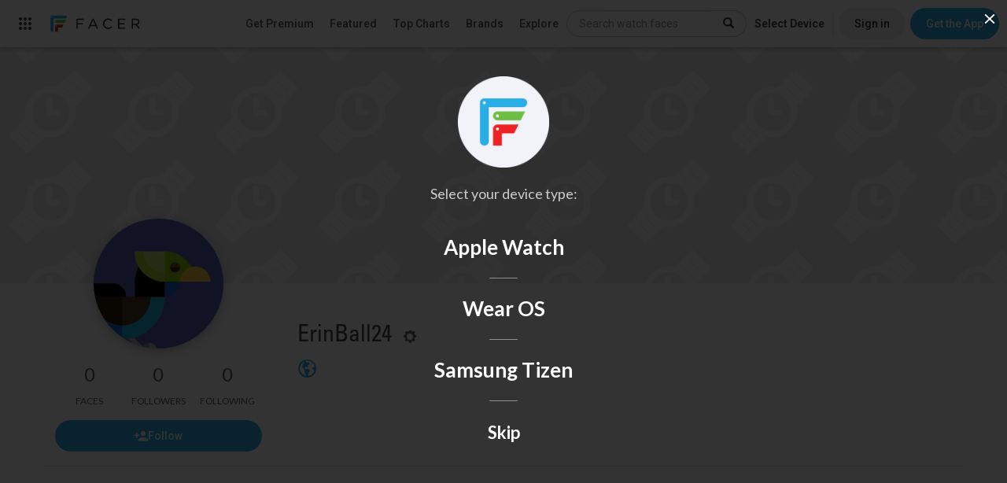

--- FILE ---
content_type: text/html; charset=utf-8
request_url: https://www.facer.io/user/apyGbSp67L
body_size: 3998
content:
<!DOCTYPE html>
<html lang="en">

<head>
    <title>ErinBall24 - watch faces for Apple Watch, WearOS, Galaxy Watch, Pixel Watch, Huawei Watch, and more - Facer</title>

    <meta name="title" content="ErinBall24 - watch faces for Apple Watch, WearOS, Galaxy Watch, Pixel Watch, Huawei Watch, and more - Facer" />
    <meta name="description" content="" />
    <meta name="keywords" content="Apple watch app,Apple watch apps,Android Watch app,Android Watch watch face,Apple watch face,Apple watch watch faces,apple watch faces,WearOS apps,Android Watch apps,Android Watch face,Android Watch faces,Android Watch watch faces,WearOS face,WearOS faces,Android smart watch app,Android smartwatch app,Apple watch watch face,Iwatch app,Iwatch apps,Iwatch face,Iwatch watch face,Iwatch watch faces,WearOS watch face,MicroEJ,VEE Wear,RTOS,Galaxy Watch,Xiaomi,OnePlus" />
    <meta name="fragment" content="!" />

         

    <meta property="og:title" content="ErinBall24 - watch faces for Apple Watch, WearOS, Galaxy Watch, Pixel Watch, Huawei Watch, and more - Facer" />
    <meta property="og:description" content="" />
    <meta property="og:type" content="video.other" />
    
    <meta property="og:image" content="https://cdn.facer.io/original/392983c8d8e6d58c9c7533cfc268dd3d_avatar.jpg" />
    <meta property="og:url" content="https://www.facer.io/user/apyGbSp67L" />
     

    <meta name="twitter:card" content="photo" />
    <meta name="twitter:title" content="ErinBall24 - watch faces for Apple Watch, WearOS, Galaxy Watch, Pixel Watch, Huawei Watch, and more - Facer" />
    
    <meta name="twitter:image" content="https://cdn.facer.io/original/392983c8d8e6d58c9c7533cfc268dd3d_avatar.jpg" />
    
    <meta name="twitter:url" content="https://www.facer.io/user/apyGbSp67L" />

    <meta name="p:domain_verify" content="3f94102578520917656a9ea0e77d1633" />

    <meta name="apple-itunes-app" content="app-id=1057071179" />
    <meta
        name="google-play-app"
        content="app-id=com.jeremysteckling.facerrel"
    />

      

    <base href="/" />

    <link
        id="favicon_head"
        rel="shortcut icon"
        href="img/favicons/favicon-96x96.png"
    />
    <meta charset="utf-8" />
    <meta name="viewport" content="width=device-width, initial-scale=1" />

    <!-- Preconnect to Google Fonts -->
    <link rel="preconnect" href="https://fonts.googleapis.com">
    <link rel="preconnect" href="https://fonts.gstatic.com" crossorigin>

    <!-- Non-blocking font loading with fallback -->
    <link
        href="https://fonts.googleapis.com/css?family=Lato:100,300,400,500,700|Roboto:900,100,300,400,500,600,700|Roboto+Slab:400,100,300|Roboto+Condensed:400,300&display=swap"
        rel="stylesheet"
        media="print"
        onload="this.media='all'"
    />
    <link
        href="https://fonts.googleapis.com/css?family=Montserrat:300,400,700&display=swap"
        rel="stylesheet"
        media="print"
        onload="this.media='all'"
    />

    <!-- Fallback for browsers with JS disabled -->
    <noscript>
        <link href="https://fonts.googleapis.com/css?family=Lato:100,300,400,500,700|Roboto:900,100,300,400,500,600,700|Roboto+Slab:400,100,300|Roboto+Condensed:400,300" rel="stylesheet" />
        <link href="https://fonts.googleapis.com/css?family=Montserrat:300,400,700" rel="stylesheet" />
    </noscript>


    <link
        href="fonts/facer-icons/style.css?t=1769630858168"
        rel="stylesheet"
    />
    
    <link
        id="watch_styles"
        href="styles/bundle.css?t=1769630858168"
        rel="stylesheet"
    />
    

    <script>
        // NOTE: This must come before including the YouTube Player API script...
        window.onYouTubePlayerAPIReady = function () {
            window.youtubeReady = true;
        };

        var parseInfo = {
            appId: "hEuoCWhpPbhupDK19f3FKb4YuMu8jxwyZlBgoeBc",
            jsKey: "",
            restKey: "",
            serverUrl: "https://www.facer.io/parse",
            adminServerUrl: "https://admin.facer.io"
        };

        var stripePublishableKey = "pk_live_WGi5wXvttzBKVyZFttrPy6Mg"

        var firebaseConfig = {"apiKey":"AIzaSyC7ZI_Uv05wisK0BUUchy7zCGyFpHAJaqE","authDomain":"api-project-455834515391.firebaseapp.com","databaseURL":"https://api-project-455834515391.firebaseio.com","projectId":"api-project-455834515391","storageBucket":"api-project-455834515391.appspot.com","messagingSenderId":"455834515391","appId":"1:455834515391:web:aa1d156e553ea13bb6530a","measurementId":"G-95J28ZW0SQ"}

        var ssoEnabled = Boolean(true)

        var ssoIosEnabled = Boolean(true)

        

        

        

        
            
                var prerenderWatchfaceCategories = [{"id":"watchmaker series","name":"Watchmaker Series","admin":true},{"id":"official brands","name":"Official Brands","brand":true,"admin":true},{"id":"abstract","name":"Abstract"},{"id":"anime","name":"Anime"},{"id":"cartoon","name":"Cartoon"},{"id":"elegant","name":"Elegant"},{"id":"fun","name":"Fun"},{"id":"futuristic","name":"Futuristic"},{"id":"gaming","name":"Gaming"},{"id":"geek","name":"Geek"},{"id":"illustrated","name":"Illustrated"},{"id":"lifestyle","name":"Lifestyle"},{"id":"luxury","name":"Luxury"},{"id":"military","name":"Military"},{"id":"minimal","name":"Minimal"},{"id":"music","name":"Music"},{"id":"nature","name":"Nature"},{"id":"pop culture","name":"Pop Culture"},{"id":"realistic","name":"Realistic"},{"id":"religious","name":"Religious"},{"id":"space","name":"Space"},{"id":"sports","name":"Sports"}];
            

            
                var prerenderClientAppBuilds = {"windows":{"title":"Windows App (BETA)","link":"https://s3-us-west-2.amazonaws.com/facer-2.0-assets/site-assets/resources/FacerCreator4.0.0.1.zip"}};
            

            

            

            

            

            

            
        
    </script>

    
    <script src="https://checkout.stripe.com/checkout.js" async defer></script>
    <script src="https://js.stripe.com/v3/" async defer></script>
    
    <script>
        var recaptchaSiteKey = "6LeY4IEfAAAAAJi2wS3bMhnS5GlPzFjQQlNeILhi"
    </script>
    <script src="https://www.google.com/recaptcha/api.js?render=6LeY4IEfAAAAAJi2wS3bMhnS5GlPzFjQQlNeILhi" async defer></script>
     

    <script>
        window.prerenderReady = false
    </script>

    

    <!-- start Mixpanel -->
    <script type="text/javascript">
        (function (f, b) {
            if (!b.__SV) {
                var a, e, i, g;
                window.mixpanel = b;
                b._i = [];
                b.init = function (a, e, d) {
                    function f(b, h) {
                        var a = h.split(".");
                        2 == a.length && (b = b[a[0]], h = a[1]);
                        b[h] = function () {
                            b.push([h].concat(Array.prototype.slice.call(arguments, 0)))
                        }
                    }
                    var c = b;
                    "undefined" !== typeof d ? c = b[d] = [] : d = "mixpanel";
                    c.people = c.people || [];
                    c.toString = function (b) {
                        var a = "mixpanel";
                        "mixpanel" !== d && (a += "." + d);
                        b || (a += " (stub)");
                        return a
                    };
                    c.people.toString = function () {
                        return c.toString(1) + ".people (stub)"
                    };
                    i = "disable track track_pageview track_links track_forms register register_once alias unregister identify name_tag set_config people.set people.set_once people.increment people.append people.union people.track_charge people.clear_charges people.delete_user".split(" ");
                    for (g = 0; g < i.length; g++) f(c, i[g]);
                    b._i.push([a, e, d])
                };
                b.__SV = 1.2;
                a = f.createElement("script");
                a.type = "text/javascript";
                a.async = !0;
                a.src = "undefined" !== typeof MIXPANEL_CUSTOM_LIB_URL ? MIXPANEL_CUSTOM_LIB_URL : "//cdn.mxpnl.com/libs/mixpanel-2-latest.min.js";
                e = f.getElementsByTagName("script")[0];
                e.parentNode.insertBefore(a, e)
            }
        })(document, window.mixpanel || []);
        
            mixpanel.init("9be0b53450b800b5dfa91dcff3d421f0");
        
    </script>
    <!-- end Mixpanel -->

    
    <!-- start GA -->
    <script>
        ;(function (i, s, o, g, r, a, m) {
            i["GoogleAnalyticsObject"] = r
            ;(i[r] =
                i[r] ||
                function () {
                    ;(i[r].q = i[r].q || []).push(arguments)
                }),
                (i[r].l = 1 * new Date())
            ;(a = s.createElement(o)), (m = s.getElementsByTagName(o)[0])
            a.async = 1
            a.src = g
            m.parentNode.insertBefore(a, m)
        })(
            window,
            document,
            "script",
            "//www.google-analytics.com/analytics.js",
            "ga"
        )

        ga("create", "UA-65914930-2", "auto")
    </script>
    <!-- end GA -->
    
    <script>
        window.usersnapPromise = new Promise((resolve, reject) => {
            window.onUsersnapLoad = function(api) {
                api.init();
                resolve(api)
            }
        })
        var script = document.createElement('script');
        script.defer = 1;
        script.src = 'https://widget.usersnap.com/global/load/3e0e3f01-1284-4f27-9968-f17fb6604866?onload=onUsersnapLoad';
        document.getElementsByTagName('head')[0].appendChild(script);
      </script>
    <script type="text/javascript">
        ;(function () {
            var t = document.createElement("script")
            ;(t.type = "text/javascript"),
                (t.async = !0),
                (t.src = "https://cdn.firstpromoter.com/fprom.js"),
                (t.onload = t.onreadystatechange =
                    function () {
                        var t = this.readyState
                        if (!t || "complete" == t || "loaded" == t)
                            try {
                                $FPROM.init("q9pqwm01", ".facer.io")
                            } catch (t) {}
                    })
            var e = document.getElementsByTagName("script")[0]
            e.parentNode.insertBefore(t, e)
        })()
    </script>
    <script src="https://accounts.google.com/gsi/client?hl=en" async defer></script>
    <script src="https://appleid.cdn-apple.com/appleauth/static/jsapi/appleid/1/en_US/appleid.auth.js"></script>
</head>


<body 
    ng-app="facer" 
    id="ng-app" 
    ng-class="{
        'no-scroll':shouldDisableBodyScroll(),
        'has-fixed-webview-layout': hasFixedWebviewLayout(),
        'is-ios-client': page.isIosClient() 
    }"
>
    <div ui-view></div>

    <div id="fonts">
        <span ng-repeat-start="font in fonts" load-font="{{font.needsLoad}}">TEST</span>
        <br ng-repeat-end>
    </div>

    
        <script type="text/javascript">
            var versionInfo = {
                editor: '7.51.0.639',
                format: '2.0',
                environmentName: ''
            };
        </script>
    

    <script type="text/javascript">
        //angular.bootstrap(document, ['facer']);
        var doc = document.documentElement;
        doc.setAttribute('data-useragent', navigator.userAgent);

        var isAndroid = navigator.userAgent.match(/Android/i);
    </script>
    
    <script src="https://www.gstatic.com/firebasejs/7.21.1/firebase-app.js" defer></script>
    <script src="https://www.gstatic.com/firebasejs/7.21.1/firebase-analytics.js" defer></script>
    <script src="https://www.gstatic.com/firebasejs/7.21.1/firebase-remote-config.js" defer></script>

    <script type="module">
        import * as THREE from 'https://unpkg.com/three/build/three.module.js';
        window.THREE = THREE
    </script>

    
        
            <script src="js/main.js?t=1769630858168"></script>
        
    

    <!-- Go to www.addthis.com/dashboard to customize your tools -->
    <!--<script type="text/javascript" src="//s7.addthis.com/js/300/addthis_widget.js#pubid=ra-54bf24fe55cba503" async="async"></script>-->
    
</body>

</html>

--- FILE ---
content_type: text/html; charset=utf-8
request_url: https://www.google.com/recaptcha/api2/anchor?ar=1&k=6LeY4IEfAAAAAJi2wS3bMhnS5GlPzFjQQlNeILhi&co=aHR0cHM6Ly93d3cuZmFjZXIuaW86NDQz&hl=en&v=N67nZn4AqZkNcbeMu4prBgzg&size=invisible&anchor-ms=20000&execute-ms=30000&cb=35eimxv04lo1
body_size: 48659
content:
<!DOCTYPE HTML><html dir="ltr" lang="en"><head><meta http-equiv="Content-Type" content="text/html; charset=UTF-8">
<meta http-equiv="X-UA-Compatible" content="IE=edge">
<title>reCAPTCHA</title>
<style type="text/css">
/* cyrillic-ext */
@font-face {
  font-family: 'Roboto';
  font-style: normal;
  font-weight: 400;
  font-stretch: 100%;
  src: url(//fonts.gstatic.com/s/roboto/v48/KFO7CnqEu92Fr1ME7kSn66aGLdTylUAMa3GUBHMdazTgWw.woff2) format('woff2');
  unicode-range: U+0460-052F, U+1C80-1C8A, U+20B4, U+2DE0-2DFF, U+A640-A69F, U+FE2E-FE2F;
}
/* cyrillic */
@font-face {
  font-family: 'Roboto';
  font-style: normal;
  font-weight: 400;
  font-stretch: 100%;
  src: url(//fonts.gstatic.com/s/roboto/v48/KFO7CnqEu92Fr1ME7kSn66aGLdTylUAMa3iUBHMdazTgWw.woff2) format('woff2');
  unicode-range: U+0301, U+0400-045F, U+0490-0491, U+04B0-04B1, U+2116;
}
/* greek-ext */
@font-face {
  font-family: 'Roboto';
  font-style: normal;
  font-weight: 400;
  font-stretch: 100%;
  src: url(//fonts.gstatic.com/s/roboto/v48/KFO7CnqEu92Fr1ME7kSn66aGLdTylUAMa3CUBHMdazTgWw.woff2) format('woff2');
  unicode-range: U+1F00-1FFF;
}
/* greek */
@font-face {
  font-family: 'Roboto';
  font-style: normal;
  font-weight: 400;
  font-stretch: 100%;
  src: url(//fonts.gstatic.com/s/roboto/v48/KFO7CnqEu92Fr1ME7kSn66aGLdTylUAMa3-UBHMdazTgWw.woff2) format('woff2');
  unicode-range: U+0370-0377, U+037A-037F, U+0384-038A, U+038C, U+038E-03A1, U+03A3-03FF;
}
/* math */
@font-face {
  font-family: 'Roboto';
  font-style: normal;
  font-weight: 400;
  font-stretch: 100%;
  src: url(//fonts.gstatic.com/s/roboto/v48/KFO7CnqEu92Fr1ME7kSn66aGLdTylUAMawCUBHMdazTgWw.woff2) format('woff2');
  unicode-range: U+0302-0303, U+0305, U+0307-0308, U+0310, U+0312, U+0315, U+031A, U+0326-0327, U+032C, U+032F-0330, U+0332-0333, U+0338, U+033A, U+0346, U+034D, U+0391-03A1, U+03A3-03A9, U+03B1-03C9, U+03D1, U+03D5-03D6, U+03F0-03F1, U+03F4-03F5, U+2016-2017, U+2034-2038, U+203C, U+2040, U+2043, U+2047, U+2050, U+2057, U+205F, U+2070-2071, U+2074-208E, U+2090-209C, U+20D0-20DC, U+20E1, U+20E5-20EF, U+2100-2112, U+2114-2115, U+2117-2121, U+2123-214F, U+2190, U+2192, U+2194-21AE, U+21B0-21E5, U+21F1-21F2, U+21F4-2211, U+2213-2214, U+2216-22FF, U+2308-230B, U+2310, U+2319, U+231C-2321, U+2336-237A, U+237C, U+2395, U+239B-23B7, U+23D0, U+23DC-23E1, U+2474-2475, U+25AF, U+25B3, U+25B7, U+25BD, U+25C1, U+25CA, U+25CC, U+25FB, U+266D-266F, U+27C0-27FF, U+2900-2AFF, U+2B0E-2B11, U+2B30-2B4C, U+2BFE, U+3030, U+FF5B, U+FF5D, U+1D400-1D7FF, U+1EE00-1EEFF;
}
/* symbols */
@font-face {
  font-family: 'Roboto';
  font-style: normal;
  font-weight: 400;
  font-stretch: 100%;
  src: url(//fonts.gstatic.com/s/roboto/v48/KFO7CnqEu92Fr1ME7kSn66aGLdTylUAMaxKUBHMdazTgWw.woff2) format('woff2');
  unicode-range: U+0001-000C, U+000E-001F, U+007F-009F, U+20DD-20E0, U+20E2-20E4, U+2150-218F, U+2190, U+2192, U+2194-2199, U+21AF, U+21E6-21F0, U+21F3, U+2218-2219, U+2299, U+22C4-22C6, U+2300-243F, U+2440-244A, U+2460-24FF, U+25A0-27BF, U+2800-28FF, U+2921-2922, U+2981, U+29BF, U+29EB, U+2B00-2BFF, U+4DC0-4DFF, U+FFF9-FFFB, U+10140-1018E, U+10190-1019C, U+101A0, U+101D0-101FD, U+102E0-102FB, U+10E60-10E7E, U+1D2C0-1D2D3, U+1D2E0-1D37F, U+1F000-1F0FF, U+1F100-1F1AD, U+1F1E6-1F1FF, U+1F30D-1F30F, U+1F315, U+1F31C, U+1F31E, U+1F320-1F32C, U+1F336, U+1F378, U+1F37D, U+1F382, U+1F393-1F39F, U+1F3A7-1F3A8, U+1F3AC-1F3AF, U+1F3C2, U+1F3C4-1F3C6, U+1F3CA-1F3CE, U+1F3D4-1F3E0, U+1F3ED, U+1F3F1-1F3F3, U+1F3F5-1F3F7, U+1F408, U+1F415, U+1F41F, U+1F426, U+1F43F, U+1F441-1F442, U+1F444, U+1F446-1F449, U+1F44C-1F44E, U+1F453, U+1F46A, U+1F47D, U+1F4A3, U+1F4B0, U+1F4B3, U+1F4B9, U+1F4BB, U+1F4BF, U+1F4C8-1F4CB, U+1F4D6, U+1F4DA, U+1F4DF, U+1F4E3-1F4E6, U+1F4EA-1F4ED, U+1F4F7, U+1F4F9-1F4FB, U+1F4FD-1F4FE, U+1F503, U+1F507-1F50B, U+1F50D, U+1F512-1F513, U+1F53E-1F54A, U+1F54F-1F5FA, U+1F610, U+1F650-1F67F, U+1F687, U+1F68D, U+1F691, U+1F694, U+1F698, U+1F6AD, U+1F6B2, U+1F6B9-1F6BA, U+1F6BC, U+1F6C6-1F6CF, U+1F6D3-1F6D7, U+1F6E0-1F6EA, U+1F6F0-1F6F3, U+1F6F7-1F6FC, U+1F700-1F7FF, U+1F800-1F80B, U+1F810-1F847, U+1F850-1F859, U+1F860-1F887, U+1F890-1F8AD, U+1F8B0-1F8BB, U+1F8C0-1F8C1, U+1F900-1F90B, U+1F93B, U+1F946, U+1F984, U+1F996, U+1F9E9, U+1FA00-1FA6F, U+1FA70-1FA7C, U+1FA80-1FA89, U+1FA8F-1FAC6, U+1FACE-1FADC, U+1FADF-1FAE9, U+1FAF0-1FAF8, U+1FB00-1FBFF;
}
/* vietnamese */
@font-face {
  font-family: 'Roboto';
  font-style: normal;
  font-weight: 400;
  font-stretch: 100%;
  src: url(//fonts.gstatic.com/s/roboto/v48/KFO7CnqEu92Fr1ME7kSn66aGLdTylUAMa3OUBHMdazTgWw.woff2) format('woff2');
  unicode-range: U+0102-0103, U+0110-0111, U+0128-0129, U+0168-0169, U+01A0-01A1, U+01AF-01B0, U+0300-0301, U+0303-0304, U+0308-0309, U+0323, U+0329, U+1EA0-1EF9, U+20AB;
}
/* latin-ext */
@font-face {
  font-family: 'Roboto';
  font-style: normal;
  font-weight: 400;
  font-stretch: 100%;
  src: url(//fonts.gstatic.com/s/roboto/v48/KFO7CnqEu92Fr1ME7kSn66aGLdTylUAMa3KUBHMdazTgWw.woff2) format('woff2');
  unicode-range: U+0100-02BA, U+02BD-02C5, U+02C7-02CC, U+02CE-02D7, U+02DD-02FF, U+0304, U+0308, U+0329, U+1D00-1DBF, U+1E00-1E9F, U+1EF2-1EFF, U+2020, U+20A0-20AB, U+20AD-20C0, U+2113, U+2C60-2C7F, U+A720-A7FF;
}
/* latin */
@font-face {
  font-family: 'Roboto';
  font-style: normal;
  font-weight: 400;
  font-stretch: 100%;
  src: url(//fonts.gstatic.com/s/roboto/v48/KFO7CnqEu92Fr1ME7kSn66aGLdTylUAMa3yUBHMdazQ.woff2) format('woff2');
  unicode-range: U+0000-00FF, U+0131, U+0152-0153, U+02BB-02BC, U+02C6, U+02DA, U+02DC, U+0304, U+0308, U+0329, U+2000-206F, U+20AC, U+2122, U+2191, U+2193, U+2212, U+2215, U+FEFF, U+FFFD;
}
/* cyrillic-ext */
@font-face {
  font-family: 'Roboto';
  font-style: normal;
  font-weight: 500;
  font-stretch: 100%;
  src: url(//fonts.gstatic.com/s/roboto/v48/KFO7CnqEu92Fr1ME7kSn66aGLdTylUAMa3GUBHMdazTgWw.woff2) format('woff2');
  unicode-range: U+0460-052F, U+1C80-1C8A, U+20B4, U+2DE0-2DFF, U+A640-A69F, U+FE2E-FE2F;
}
/* cyrillic */
@font-face {
  font-family: 'Roboto';
  font-style: normal;
  font-weight: 500;
  font-stretch: 100%;
  src: url(//fonts.gstatic.com/s/roboto/v48/KFO7CnqEu92Fr1ME7kSn66aGLdTylUAMa3iUBHMdazTgWw.woff2) format('woff2');
  unicode-range: U+0301, U+0400-045F, U+0490-0491, U+04B0-04B1, U+2116;
}
/* greek-ext */
@font-face {
  font-family: 'Roboto';
  font-style: normal;
  font-weight: 500;
  font-stretch: 100%;
  src: url(//fonts.gstatic.com/s/roboto/v48/KFO7CnqEu92Fr1ME7kSn66aGLdTylUAMa3CUBHMdazTgWw.woff2) format('woff2');
  unicode-range: U+1F00-1FFF;
}
/* greek */
@font-face {
  font-family: 'Roboto';
  font-style: normal;
  font-weight: 500;
  font-stretch: 100%;
  src: url(//fonts.gstatic.com/s/roboto/v48/KFO7CnqEu92Fr1ME7kSn66aGLdTylUAMa3-UBHMdazTgWw.woff2) format('woff2');
  unicode-range: U+0370-0377, U+037A-037F, U+0384-038A, U+038C, U+038E-03A1, U+03A3-03FF;
}
/* math */
@font-face {
  font-family: 'Roboto';
  font-style: normal;
  font-weight: 500;
  font-stretch: 100%;
  src: url(//fonts.gstatic.com/s/roboto/v48/KFO7CnqEu92Fr1ME7kSn66aGLdTylUAMawCUBHMdazTgWw.woff2) format('woff2');
  unicode-range: U+0302-0303, U+0305, U+0307-0308, U+0310, U+0312, U+0315, U+031A, U+0326-0327, U+032C, U+032F-0330, U+0332-0333, U+0338, U+033A, U+0346, U+034D, U+0391-03A1, U+03A3-03A9, U+03B1-03C9, U+03D1, U+03D5-03D6, U+03F0-03F1, U+03F4-03F5, U+2016-2017, U+2034-2038, U+203C, U+2040, U+2043, U+2047, U+2050, U+2057, U+205F, U+2070-2071, U+2074-208E, U+2090-209C, U+20D0-20DC, U+20E1, U+20E5-20EF, U+2100-2112, U+2114-2115, U+2117-2121, U+2123-214F, U+2190, U+2192, U+2194-21AE, U+21B0-21E5, U+21F1-21F2, U+21F4-2211, U+2213-2214, U+2216-22FF, U+2308-230B, U+2310, U+2319, U+231C-2321, U+2336-237A, U+237C, U+2395, U+239B-23B7, U+23D0, U+23DC-23E1, U+2474-2475, U+25AF, U+25B3, U+25B7, U+25BD, U+25C1, U+25CA, U+25CC, U+25FB, U+266D-266F, U+27C0-27FF, U+2900-2AFF, U+2B0E-2B11, U+2B30-2B4C, U+2BFE, U+3030, U+FF5B, U+FF5D, U+1D400-1D7FF, U+1EE00-1EEFF;
}
/* symbols */
@font-face {
  font-family: 'Roboto';
  font-style: normal;
  font-weight: 500;
  font-stretch: 100%;
  src: url(//fonts.gstatic.com/s/roboto/v48/KFO7CnqEu92Fr1ME7kSn66aGLdTylUAMaxKUBHMdazTgWw.woff2) format('woff2');
  unicode-range: U+0001-000C, U+000E-001F, U+007F-009F, U+20DD-20E0, U+20E2-20E4, U+2150-218F, U+2190, U+2192, U+2194-2199, U+21AF, U+21E6-21F0, U+21F3, U+2218-2219, U+2299, U+22C4-22C6, U+2300-243F, U+2440-244A, U+2460-24FF, U+25A0-27BF, U+2800-28FF, U+2921-2922, U+2981, U+29BF, U+29EB, U+2B00-2BFF, U+4DC0-4DFF, U+FFF9-FFFB, U+10140-1018E, U+10190-1019C, U+101A0, U+101D0-101FD, U+102E0-102FB, U+10E60-10E7E, U+1D2C0-1D2D3, U+1D2E0-1D37F, U+1F000-1F0FF, U+1F100-1F1AD, U+1F1E6-1F1FF, U+1F30D-1F30F, U+1F315, U+1F31C, U+1F31E, U+1F320-1F32C, U+1F336, U+1F378, U+1F37D, U+1F382, U+1F393-1F39F, U+1F3A7-1F3A8, U+1F3AC-1F3AF, U+1F3C2, U+1F3C4-1F3C6, U+1F3CA-1F3CE, U+1F3D4-1F3E0, U+1F3ED, U+1F3F1-1F3F3, U+1F3F5-1F3F7, U+1F408, U+1F415, U+1F41F, U+1F426, U+1F43F, U+1F441-1F442, U+1F444, U+1F446-1F449, U+1F44C-1F44E, U+1F453, U+1F46A, U+1F47D, U+1F4A3, U+1F4B0, U+1F4B3, U+1F4B9, U+1F4BB, U+1F4BF, U+1F4C8-1F4CB, U+1F4D6, U+1F4DA, U+1F4DF, U+1F4E3-1F4E6, U+1F4EA-1F4ED, U+1F4F7, U+1F4F9-1F4FB, U+1F4FD-1F4FE, U+1F503, U+1F507-1F50B, U+1F50D, U+1F512-1F513, U+1F53E-1F54A, U+1F54F-1F5FA, U+1F610, U+1F650-1F67F, U+1F687, U+1F68D, U+1F691, U+1F694, U+1F698, U+1F6AD, U+1F6B2, U+1F6B9-1F6BA, U+1F6BC, U+1F6C6-1F6CF, U+1F6D3-1F6D7, U+1F6E0-1F6EA, U+1F6F0-1F6F3, U+1F6F7-1F6FC, U+1F700-1F7FF, U+1F800-1F80B, U+1F810-1F847, U+1F850-1F859, U+1F860-1F887, U+1F890-1F8AD, U+1F8B0-1F8BB, U+1F8C0-1F8C1, U+1F900-1F90B, U+1F93B, U+1F946, U+1F984, U+1F996, U+1F9E9, U+1FA00-1FA6F, U+1FA70-1FA7C, U+1FA80-1FA89, U+1FA8F-1FAC6, U+1FACE-1FADC, U+1FADF-1FAE9, U+1FAF0-1FAF8, U+1FB00-1FBFF;
}
/* vietnamese */
@font-face {
  font-family: 'Roboto';
  font-style: normal;
  font-weight: 500;
  font-stretch: 100%;
  src: url(//fonts.gstatic.com/s/roboto/v48/KFO7CnqEu92Fr1ME7kSn66aGLdTylUAMa3OUBHMdazTgWw.woff2) format('woff2');
  unicode-range: U+0102-0103, U+0110-0111, U+0128-0129, U+0168-0169, U+01A0-01A1, U+01AF-01B0, U+0300-0301, U+0303-0304, U+0308-0309, U+0323, U+0329, U+1EA0-1EF9, U+20AB;
}
/* latin-ext */
@font-face {
  font-family: 'Roboto';
  font-style: normal;
  font-weight: 500;
  font-stretch: 100%;
  src: url(//fonts.gstatic.com/s/roboto/v48/KFO7CnqEu92Fr1ME7kSn66aGLdTylUAMa3KUBHMdazTgWw.woff2) format('woff2');
  unicode-range: U+0100-02BA, U+02BD-02C5, U+02C7-02CC, U+02CE-02D7, U+02DD-02FF, U+0304, U+0308, U+0329, U+1D00-1DBF, U+1E00-1E9F, U+1EF2-1EFF, U+2020, U+20A0-20AB, U+20AD-20C0, U+2113, U+2C60-2C7F, U+A720-A7FF;
}
/* latin */
@font-face {
  font-family: 'Roboto';
  font-style: normal;
  font-weight: 500;
  font-stretch: 100%;
  src: url(//fonts.gstatic.com/s/roboto/v48/KFO7CnqEu92Fr1ME7kSn66aGLdTylUAMa3yUBHMdazQ.woff2) format('woff2');
  unicode-range: U+0000-00FF, U+0131, U+0152-0153, U+02BB-02BC, U+02C6, U+02DA, U+02DC, U+0304, U+0308, U+0329, U+2000-206F, U+20AC, U+2122, U+2191, U+2193, U+2212, U+2215, U+FEFF, U+FFFD;
}
/* cyrillic-ext */
@font-face {
  font-family: 'Roboto';
  font-style: normal;
  font-weight: 900;
  font-stretch: 100%;
  src: url(//fonts.gstatic.com/s/roboto/v48/KFO7CnqEu92Fr1ME7kSn66aGLdTylUAMa3GUBHMdazTgWw.woff2) format('woff2');
  unicode-range: U+0460-052F, U+1C80-1C8A, U+20B4, U+2DE0-2DFF, U+A640-A69F, U+FE2E-FE2F;
}
/* cyrillic */
@font-face {
  font-family: 'Roboto';
  font-style: normal;
  font-weight: 900;
  font-stretch: 100%;
  src: url(//fonts.gstatic.com/s/roboto/v48/KFO7CnqEu92Fr1ME7kSn66aGLdTylUAMa3iUBHMdazTgWw.woff2) format('woff2');
  unicode-range: U+0301, U+0400-045F, U+0490-0491, U+04B0-04B1, U+2116;
}
/* greek-ext */
@font-face {
  font-family: 'Roboto';
  font-style: normal;
  font-weight: 900;
  font-stretch: 100%;
  src: url(//fonts.gstatic.com/s/roboto/v48/KFO7CnqEu92Fr1ME7kSn66aGLdTylUAMa3CUBHMdazTgWw.woff2) format('woff2');
  unicode-range: U+1F00-1FFF;
}
/* greek */
@font-face {
  font-family: 'Roboto';
  font-style: normal;
  font-weight: 900;
  font-stretch: 100%;
  src: url(//fonts.gstatic.com/s/roboto/v48/KFO7CnqEu92Fr1ME7kSn66aGLdTylUAMa3-UBHMdazTgWw.woff2) format('woff2');
  unicode-range: U+0370-0377, U+037A-037F, U+0384-038A, U+038C, U+038E-03A1, U+03A3-03FF;
}
/* math */
@font-face {
  font-family: 'Roboto';
  font-style: normal;
  font-weight: 900;
  font-stretch: 100%;
  src: url(//fonts.gstatic.com/s/roboto/v48/KFO7CnqEu92Fr1ME7kSn66aGLdTylUAMawCUBHMdazTgWw.woff2) format('woff2');
  unicode-range: U+0302-0303, U+0305, U+0307-0308, U+0310, U+0312, U+0315, U+031A, U+0326-0327, U+032C, U+032F-0330, U+0332-0333, U+0338, U+033A, U+0346, U+034D, U+0391-03A1, U+03A3-03A9, U+03B1-03C9, U+03D1, U+03D5-03D6, U+03F0-03F1, U+03F4-03F5, U+2016-2017, U+2034-2038, U+203C, U+2040, U+2043, U+2047, U+2050, U+2057, U+205F, U+2070-2071, U+2074-208E, U+2090-209C, U+20D0-20DC, U+20E1, U+20E5-20EF, U+2100-2112, U+2114-2115, U+2117-2121, U+2123-214F, U+2190, U+2192, U+2194-21AE, U+21B0-21E5, U+21F1-21F2, U+21F4-2211, U+2213-2214, U+2216-22FF, U+2308-230B, U+2310, U+2319, U+231C-2321, U+2336-237A, U+237C, U+2395, U+239B-23B7, U+23D0, U+23DC-23E1, U+2474-2475, U+25AF, U+25B3, U+25B7, U+25BD, U+25C1, U+25CA, U+25CC, U+25FB, U+266D-266F, U+27C0-27FF, U+2900-2AFF, U+2B0E-2B11, U+2B30-2B4C, U+2BFE, U+3030, U+FF5B, U+FF5D, U+1D400-1D7FF, U+1EE00-1EEFF;
}
/* symbols */
@font-face {
  font-family: 'Roboto';
  font-style: normal;
  font-weight: 900;
  font-stretch: 100%;
  src: url(//fonts.gstatic.com/s/roboto/v48/KFO7CnqEu92Fr1ME7kSn66aGLdTylUAMaxKUBHMdazTgWw.woff2) format('woff2');
  unicode-range: U+0001-000C, U+000E-001F, U+007F-009F, U+20DD-20E0, U+20E2-20E4, U+2150-218F, U+2190, U+2192, U+2194-2199, U+21AF, U+21E6-21F0, U+21F3, U+2218-2219, U+2299, U+22C4-22C6, U+2300-243F, U+2440-244A, U+2460-24FF, U+25A0-27BF, U+2800-28FF, U+2921-2922, U+2981, U+29BF, U+29EB, U+2B00-2BFF, U+4DC0-4DFF, U+FFF9-FFFB, U+10140-1018E, U+10190-1019C, U+101A0, U+101D0-101FD, U+102E0-102FB, U+10E60-10E7E, U+1D2C0-1D2D3, U+1D2E0-1D37F, U+1F000-1F0FF, U+1F100-1F1AD, U+1F1E6-1F1FF, U+1F30D-1F30F, U+1F315, U+1F31C, U+1F31E, U+1F320-1F32C, U+1F336, U+1F378, U+1F37D, U+1F382, U+1F393-1F39F, U+1F3A7-1F3A8, U+1F3AC-1F3AF, U+1F3C2, U+1F3C4-1F3C6, U+1F3CA-1F3CE, U+1F3D4-1F3E0, U+1F3ED, U+1F3F1-1F3F3, U+1F3F5-1F3F7, U+1F408, U+1F415, U+1F41F, U+1F426, U+1F43F, U+1F441-1F442, U+1F444, U+1F446-1F449, U+1F44C-1F44E, U+1F453, U+1F46A, U+1F47D, U+1F4A3, U+1F4B0, U+1F4B3, U+1F4B9, U+1F4BB, U+1F4BF, U+1F4C8-1F4CB, U+1F4D6, U+1F4DA, U+1F4DF, U+1F4E3-1F4E6, U+1F4EA-1F4ED, U+1F4F7, U+1F4F9-1F4FB, U+1F4FD-1F4FE, U+1F503, U+1F507-1F50B, U+1F50D, U+1F512-1F513, U+1F53E-1F54A, U+1F54F-1F5FA, U+1F610, U+1F650-1F67F, U+1F687, U+1F68D, U+1F691, U+1F694, U+1F698, U+1F6AD, U+1F6B2, U+1F6B9-1F6BA, U+1F6BC, U+1F6C6-1F6CF, U+1F6D3-1F6D7, U+1F6E0-1F6EA, U+1F6F0-1F6F3, U+1F6F7-1F6FC, U+1F700-1F7FF, U+1F800-1F80B, U+1F810-1F847, U+1F850-1F859, U+1F860-1F887, U+1F890-1F8AD, U+1F8B0-1F8BB, U+1F8C0-1F8C1, U+1F900-1F90B, U+1F93B, U+1F946, U+1F984, U+1F996, U+1F9E9, U+1FA00-1FA6F, U+1FA70-1FA7C, U+1FA80-1FA89, U+1FA8F-1FAC6, U+1FACE-1FADC, U+1FADF-1FAE9, U+1FAF0-1FAF8, U+1FB00-1FBFF;
}
/* vietnamese */
@font-face {
  font-family: 'Roboto';
  font-style: normal;
  font-weight: 900;
  font-stretch: 100%;
  src: url(//fonts.gstatic.com/s/roboto/v48/KFO7CnqEu92Fr1ME7kSn66aGLdTylUAMa3OUBHMdazTgWw.woff2) format('woff2');
  unicode-range: U+0102-0103, U+0110-0111, U+0128-0129, U+0168-0169, U+01A0-01A1, U+01AF-01B0, U+0300-0301, U+0303-0304, U+0308-0309, U+0323, U+0329, U+1EA0-1EF9, U+20AB;
}
/* latin-ext */
@font-face {
  font-family: 'Roboto';
  font-style: normal;
  font-weight: 900;
  font-stretch: 100%;
  src: url(//fonts.gstatic.com/s/roboto/v48/KFO7CnqEu92Fr1ME7kSn66aGLdTylUAMa3KUBHMdazTgWw.woff2) format('woff2');
  unicode-range: U+0100-02BA, U+02BD-02C5, U+02C7-02CC, U+02CE-02D7, U+02DD-02FF, U+0304, U+0308, U+0329, U+1D00-1DBF, U+1E00-1E9F, U+1EF2-1EFF, U+2020, U+20A0-20AB, U+20AD-20C0, U+2113, U+2C60-2C7F, U+A720-A7FF;
}
/* latin */
@font-face {
  font-family: 'Roboto';
  font-style: normal;
  font-weight: 900;
  font-stretch: 100%;
  src: url(//fonts.gstatic.com/s/roboto/v48/KFO7CnqEu92Fr1ME7kSn66aGLdTylUAMa3yUBHMdazQ.woff2) format('woff2');
  unicode-range: U+0000-00FF, U+0131, U+0152-0153, U+02BB-02BC, U+02C6, U+02DA, U+02DC, U+0304, U+0308, U+0329, U+2000-206F, U+20AC, U+2122, U+2191, U+2193, U+2212, U+2215, U+FEFF, U+FFFD;
}

</style>
<link rel="stylesheet" type="text/css" href="https://www.gstatic.com/recaptcha/releases/N67nZn4AqZkNcbeMu4prBgzg/styles__ltr.css">
<script nonce="PdW8V1vWsH9tQiSUnl71iQ" type="text/javascript">window['__recaptcha_api'] = 'https://www.google.com/recaptcha/api2/';</script>
<script type="text/javascript" src="https://www.gstatic.com/recaptcha/releases/N67nZn4AqZkNcbeMu4prBgzg/recaptcha__en.js" nonce="PdW8V1vWsH9tQiSUnl71iQ">
      
    </script></head>
<body><div id="rc-anchor-alert" class="rc-anchor-alert"></div>
<input type="hidden" id="recaptcha-token" value="[base64]">
<script type="text/javascript" nonce="PdW8V1vWsH9tQiSUnl71iQ">
      recaptcha.anchor.Main.init("[\x22ainput\x22,[\x22bgdata\x22,\x22\x22,\[base64]/[base64]/[base64]/bmV3IHJbeF0oY1swXSk6RT09Mj9uZXcgclt4XShjWzBdLGNbMV0pOkU9PTM/bmV3IHJbeF0oY1swXSxjWzFdLGNbMl0pOkU9PTQ/[base64]/[base64]/[base64]/[base64]/[base64]/[base64]/[base64]/[base64]\x22,\[base64]\\u003d\\u003d\x22,\x22wq/DgXLDnVbDoD/DmcKvLHPDpSrCjzTDuy1bwq14wr5CwqDDmB8jwrjCsXZRw6vDtSjCnVfClBLDqsKCw4wVw7bDssKHGQLCvnrDkiNaAkHDjMOBwrjChsOUB8KNw4wTwobDiQcTw4HCtER3fMKGw7zClsK6FMK6wrYuwozDmMOxWMKVwpXCiC/Cl8OrL2ZOLjFtw47CoCHCksK+wpxMw53ChMKewr3Cp8K4w7o7Oi4cwrgWwrJLFhoETsKWM1jCuxdJWsORwrYJw6RdwoXCpwjClcK8IFHDucKnwqBow60AHsO4wq/ClWZ9LcKCwrJLVWnCtAZJw4HDpzPDqcKvGcKHKcKUB8OOw488wp3CtcOLHMOOwoHClsOzSnUHwpg4wq3DucOlVcO5woJ3woXDlcKEwoE8VVfCksKUd8OOBMOuZERnw6V7f3MlwrrDqMKlwrhpdcK2HMOaIMKBwqDDt1fChyJzw6bDjsOsw5/DvCXCnmcPw5s2SEHCkzN6e8O5w4hcw5vDicKObgQ2GMOEOMOsworDkMKcw4nCscO4FgrDgMOBY8Kzw7TDvjfCtsKxD3JUwp8cwpbDp8K8w68jN8KsZ1/DoMKlw4TCkGHDnMOCe8OPwrBRCjEyASBcKzJowoLDiMK8Y1R2w7HDthoewpRQWMKxw4jCosK6w5XCvEwmYiozZC9fKXpIw67DvgoUCcKxw6UVw7rDry1gWcOkM8KLU8KUwq/CkMOXUXFEXiLDs3klCcOpG3PCojAHwrjDisObVMK2w4PDv3XCtMKXwpNSwqJDW8KSw7TDqsOvw7Bcw6/Dh8KBwq3DrgnCpDbClkXCn8KZw6jDvQfCh8OXwq/DjsKaKEQGw6R3w4RfYcO5QxLDhcKDejXDpsOSOXDClyXDtsKvCMOeTEQHwq/CpFo6w4cQwqEQwoHCjDLDlMKTLsK/w4kdYCIfGMOlW8KlLWrCtHBtw70EbF5Hw6zCucKncEDCrlXCqcKAD3HDkMOtZiZWA8KSw6/CqCRTw7/DgMKbw47Ch2s1W8OQcQ0TfjkZw7IgV0ZTZcK8w59GBEx+XHrDocK9w7/CusK2w7t0dwY+woDCrx7ChhXDtsOvwrw3KsORAXp6w5NAMMKwwqw+FsOrw5M+wr3DmVLCgsOWN8O2T8KXJMK2YcKTf8Oswqw+JAzDk3rDkAYSwpZmwqYnLVkqDMKLBMO1CcOAU8OYdsOGwozCj0/Ct8KrwpkMXMOBJMKLwpATKsKLSsOMwonDqRMxwrUAQQDDncKQacO1AsO9wqBSw6/Ct8O1HBhed8KlLcObdsKEBhB0OMKhw7bCjyvDmsO8wrtAK8KhNWE0dMOGwrHCpsO2QsOPw6EBB8O8w5wccHTDi1LDmsO3wqhxTMKgw6krHyZfwroxMMOeBcOmw6c7fcK4FQ4Rwp/[base64]/DosOwwoPDmcK+PMKXwpE3W8KOwojDkxbDsMORNsK/[base64]/[base64]/Dh2Vrwod0SMKqHcO+OcK6wpE9NX5Yw5XDtsKmBsKVw5TCqcO0QUN8cMKmw4HDgcKtwq3ClMKeGW7CmcO3w5rCiXXDlwLDrCEZWQvDlMOuwqUjOMKXw5d0F8OLfcOiw6MdTkXCuijCv2nDsk7DsMOwBA/[base64]/CqcK/bsKAK3DDtVXDgiArOMOFDMKlVAwbw63DpglaVsK6w6hNwp0DwqRFwrI2w7nDosOPdcOwXMO9c2c0wqthw4EBw5vDhVIPCWzCsH02IBxRw7o5Kxtzw5VNey/CrcKaDwZnH0AMwqHCgAx1VMKYw4cww5nCjsOKGyNDw6/DvCkvw5MTMG/CsGpBH8OHw5dJw6XChMOMTcK+TRDDpFVcwr/[base64]/Cl33DiCQbN8O4B0fCnzvCi00WW8KAED5ew61kDGhTJcO4w5HCoMKbXcK3wpHDn0IbwqYAwrHCjhvDkcO+woQowqvDng3DqjLDshpqRMK/fFzCnFbCjCnDtcOcw7dyw4/CkcOOFnnDriBJw5ltVcKzP2PDiRgWTUvDhcKKUA9uwqtCwohmwrlRw5ZaUMO0V8Oaw5gjw5c/VMKvL8OQw7M7wqLDim5zw59gwq3DtMOiw5vCjxJkw4jCrcOIC8Knw43CrcO5w6kSShovLMO/[base64]/DnyjCtMKyaD3DkCvCsGgaw5XCglsEwqVsw4nDnE/[base64]/w4FgXsODUVvCr8OveW0NLMO/w4ZHfHscw7sowqDDgUpYU8O1woM6w4VYN8OSR8KnwrPDnMKmSCTCt2bCuWfDnMO6D8Kqwp4DPA/[base64]/DtHAawo/DiS3CnsKZJgMcT1bDoADDuH4sWlJtw7nDhcK9wqPDq8OaJsO/A2d2w74iwoETw47Du8Obw61pMsKgdFEkHcOFw4AJw5IKZj1Ww79FVsOTwoAOwr/Cp8Kkw7c1woTDnMOsVcOUNMKYYcK+w7vDpcO9wpIfbzYtdGAZP8Oew6rDpMK1wobCgMOEw5VmwpE8NCgpaDrCtA14w54yMcOGwrPCpTHDrcK0WgXCj8Khwr3CvcKEK8ONw4PDjsOhw7/CnlbCjW4cw5/CiMOawpksw7oQw5LCnsKjw546WcO7AsKtRsOjwpbCvF5ZX1wHwrTCqTUew4HCusOmw6k/K8Odw4QOw5fCgsKtw4VUwqxvaxoZAMOUw7FRwp44HxPDn8OeBzQ/w64eOkjCkcOBw4FKYMOcwrjDl2gZwq5sw7XCk0LDsHk+w6PDhBwqOUVsCHluWcKFwqEMwoAUYMO1wrc3woJFf1/DgsKnw4cbw6p6FsOWw5jDnj4EwqrDgGXChA1zPUUZw4siZMO6LsKWw5Vaw7ECbcKZw5XCsX/CognCtMO7w6rCrMOpIQjDpQTCkQ5Kwrc+w5hLGQoFworCuMKmCF8rZ8Onw68sMDkpw4dMBxnCnWB7YsO5wpgpwrl7J8OHTcKqFDMCw4vDmSh6EBUVAcO8w7s3ccKXw4rCnn4/wofCrsO/[base64]/O2tgHzfDgk7DvsKiw4AmQDZ4wrjDvBjDgl9HcD0EdsOUwpxJDiJ+LcOow5LDqsOve8Kmw4d6PlkpKMO3w7ZwGcOiw77DnsKLW8OnACMjwo3CjC/ClcO9BB/CvcOfRWE2w6/[base64]/w5N3woDCs3hRwqNXLMOmwqLDrcK7NyzDqsO/[base64]/[base64]/CgBMSw7HClR3CozdBQ1pnWEgpwqteaMO8wqZXw6Jmwp/DtxHCt3BLIHNYw5/CqsO/fwIAwqrDhMKow6XCrcOMfG/DrsKmFUvCuD/CgX3DuMO+wqjCgwdzwqAeQRJXOcOHImXDi1kmWXLDqsK5wqXDq8KRQxLDucOfw6gLKcKYw7XDuMO4w4nCjsKxeMOWw4hPw6M/wpDCuMKPwrTDhsK5wqzDq8KOwrnDm2cxCRbCj8OXG8OxBlM0wrxGwq/[base64]/Dm8OfMiLDj8KXwoUOY3HCvMO/wpTDm0XCtFPDhHUNw4nCnMKBEsOYf8KJYl/DhMO+e8OvwoHCvwjDoxd7wqTCvMKww4fCmmHDoTbDh8OCM8KwGGpsacKRwo/DscKewpxmwpnDrsKhc8ODw6wzwokUXnzDk8KFw5FiSRdCw4F+bBzDqCvCnhrDhwwQwqQ3XMKNw7LDvlBuwo5oc1jDiSfChcKDFk1bw5wVTsKjwq0KVMKDw6QCAl/CmW7DpQJTw6vDrcK6w4suw4R/DzjDs8OBw7nDlRIqwqTCpifDg8OMHWIYw7dlN8OCw4E3DsKIS8KWQ8OlwpHCn8Klw7ckO8KTw6kHUQLCmQAUI3nDnQ9UQ8KjPMOtHgUsw5hFwqXDrMObWcOVw5DDksOGesOHccK2esKowqrDnG7DrUUFfkh/wozCo8KgdsKnw4rCqcO0MBRAFkZtBMKbfQnDm8KtGj/[base64]/w61jQU0cUELClA0jBcKRCMKhw6t1bcO2w7/ChMKawqkHOUzChMKRw4nDj8KRd8K7QSQ5KikCwoEcw6cDw45QwpTCojvCjMKQw7UswpZdD8O2aAvCnjoPwofCqMO7w47ChATCqwA7a8K3cMKbK8OicMODPE/CglQiACguV03DvDNkwqDCvsOra8K5w5kSTsODMsKAJ8KzDWUoa2dybHDCs2UJw6dfw53DrGNHYMKrw7jDm8OBIsK1w5dvC2QhDMOMwpbCtz/DvAjCqsOmOUNTw7kMwptsbsKPTDDChMO2w4jCnSfCl1h7w7HDvGzDpwrCnRNlwqHDkcOFw7oAw40UOsK7CEnDqMOcFsOMwrvDkTsmw57DmMKnBxM2esOzZ381VMKeY2fDlcOOw77DtmETPUslwpnCs8Ohw5Izw6/[base64]/Cq8O5PcKuw6wRHMKBasKhwrBQG8ODw6ZKw7HDk8Kvw63CsTXCkndgdcOKw6Y6PgvCjcKWCsOse8ODVW0QIUrClsOrVyRyW8OUVMOGw7VzMSPDjUoTLBhrwoB7w4xjRMKRU8Ojw5rDlSPCqnR0YnTDgmzDssKjXsKrQ0NAwpd4O2LDgnRDw5opw7/[base64]/CmnbDiHFuT8Kow6QfwpIsHATDpcOhV1/DjFpQQMKhEGLCtSfCkSbDqlBPZ8KJJMKkwqjDncKcw5nCvcKdYMKHwrLCi0fDnzrClSt4w6FUwpU8w4lFGcKmwpLDlsKUWMOrwpbDgCzCk8KxaMOew43CusOdw5nDmcKpw6BJw40Zw6FUGSHCkDTChykpe8OWWsK8acO8w7/Dhh0/w4Nfb0nCqhIewpQVBifCm8KBwpzDocODwpTDtwIYw5TCsMOOA8OIwox1w4IKHcKWw75KPMKPwqLDqUnCkMKUwo3CpQ4xG8KewoZUHDHDnsKLCljDr8O7JXFbWR/[base64]/CosK5FwATfCfDv8O5w7/[base64]/[base64]/[base64]/Cnxpowo/ClRrCuMKYw4DDjsOeJsO8w4fDo8KKUShrEMOuw5fDkx8vw63DhHrCsMK3Lk/Ctg93CjwUw6fDrgjClcKpw4DDvFhdwrcgw61bwqEXYmHDoRrDicK3w4DDr8KMGcKPal1MYR7Dv8KVLDfDoFoDwp/CjW9iw4sRNwZjeAlxwr3CuMKkfREAwrnCumZYw74CwpjDisO/[base64]/CmcOZOcOdJMOtw5DCvmHCq1cDw7TDvhPDqWdCwrTCvhIgw5dMUkEVw7snw4tzGGfDtSzCusOnw4LCvWDDsMKKZcOzHGJZF8KsM8Omw6XDrXzCpsKPMMKgP2HClsKnwo/CtsKxOhLCgsOXWcK9wqFewobDksOYwr3Cg8OdQjjCoGrCiMOsw5w3woXCqsOrJG8pNEwTwofCsExEGSHCh1xxw4vDrsK/wqooC8OXw7JpwppHwpIGSiDDksOzwoFsa8Khwo0qXsKyw6FgwrDDjh07Z8Kqw7/DlcOVw7xEw6zDpzLDiCQIAU9iVX3DpcKkwpBuXV5Fw4LDkMKew7fCu2TCm8KgZ2wnwq7Dn2EqRcKtwrLDpMOcK8O2AcOzwp3DmVRDP33Dl1zDg8KOwrnDsXnCkcOOPSvCvMOdwowkCSrCsUvDpF7CpgrCu3Isw6vDvHV+QzgCQ8KISQUvByjCiMKVcHgXS8OOGMO/[base64]/CijnCnxXDlw7DjXfDphLChHzDtisAXHnDm3tYMCUAKcO0dCvDg8OqwrnDrMK/[base64]/PMOjwrjDscKSFD5NwpJWTQ1ww7kGw6zCgcOVwoDDvxDDjcOpwrZaUcKGb3TCg8OJdid/[base64]/Cli3Cvj/[base64]/[base64]/DoDnCvy/[base64]/CmMKDScK2w5gxwr/CocOAVcOYccO9wphMQRbDoBBAecK/esORD8K/wqglAlbCsMO9ZcKIw5/[base64]/WcKRwpBXwrjCtcKMw4PCunXCpRJQDg59anYef8OzHjhdw5XDtMKZIwoCGsOaBwx/wrXDi8OswrU2w4rDjVrDlDHCm8KvMl/DlxAJMndfBW0zw6cmw7nCgkXDvsOMwp/[base64]/[base64]/wp/[base64]/CsyctVsKeJxtUw7bCqsONLcK+RHVXw5dTGy7Cl8OmSjnDsxRkwrPCoMKKw4olw5rDgcKXYsO+YFjDvjHCksOVw63CsF4Bw4bDtMKewo/[base64]/ClxZfAGjDrsKHJcKpHcONIcOYK3cNw54zbDjDqHXCgcO/wrbDscOMwqsVGVvDqsKjJ1jDi1drOlYKYsKHHMKkU8K/w47DsDfDlsOfw4bDkUEcDwFUw6jDqcKNKMOvYMKMw5o9wp/CrsKKesKzw6Enwo/CnhsdByJMw7zDrl4NKcOrw64uwpvDnsOiSChePcKEF3bCqlTDgsKwDsKpOUTChcO/wq/ClSnCoMK5NREgw74oc0LCmiRDwrBCeMKFw5NdVMOeBmTDikFgwr15w5rDhT0rwogLIMKaTFfCk1TCuy97e1R4w6Iywq7Ch08nw5hDw7w7UCvDs8KPF8O3wpvCulIKSxwoNz7DoMOcw5TDqcKGw6Z2ScO7SU0owojDqi1Gw4fDs8KDKSjDpsKawoMZZH/CtgERw5ALwpXClHIPV8ORQhtyw6gsW8KDwrMkwplEQcKaesKrw6h9VVTDvVnCqMOWIcOdEMOQOsOEw5fCnsKwwrs+w4bDkWUIw6rDvCTCtGlVw4IRIcKNXiLChcOmwpnDrMOpQMK+ccKTU2Eew7VswqRRUMOHw4PClzbDqSpqbcKIDsKlw7HCvsKhwqLCp8Ouwr/[base64]/CmcKiO8OhcMKMwoNew7jCr1vCisKjUcKlb8OLwqgkCMOMw6BAwpTDo8OIa3AqdsO9w6cncMO+U0TDvcKgwr1Pb8KEw4HCnkLCuRwHwpZ3wrBXa8KuSsKmAw/Do25qWMKywrfDrsOCw53DusKYwoTDhy/CgzvCmcKwwoXDgsKaw5PCt3XDqMOENsOccWrDjcKpwp7DiMOYw5nCucO0wosORcKUwr9UdygNw7cnwrIzUcKGwrrDt0HDiMKkw4nCl8KLJ3RgwrY3wrXCmsKswqUMN8K/JF/[base64]/CqC0XwrHCok9qw5LCn0zChgpZw7cxK2LDiMO/woIpwqfDtWhnB8KgUcKiNsKDWwBwEMKtVcOkw4RoWQHDr2XClMKeGE5EPSQRwqs1HMK0w7pJw4HCiWlnw6zDuSzDvsKOwpXDoRzDtwzDjBdcwoHDrTBzT8OaOX/Dlg3DqcKYw7oIExN0w6MXYcOhXsKMG0ZbKF3CtGjCnsKsKsOJAsO1ZlnCp8K2PsOdSWbCuxfCgsKIB8OtwrTCqhsCUF8XwqXDjsKow6LDqMOOw4TCscK/[base64]/PcKKw7/[base64]/H1Bcw7rDinxQw6nDmRZVw6PCjMKHKFzDoDLCusOMHxpBwpPDrsKww7MlwpfDgcKJwrx1w5zCqMK1F09hTwp8OMKFw47CtFUUw7dSFhDDsMKsVMObTMKkRlhRw4LDnwJfwqjClxvDhsOAw4gdPsOKwqN/[base64]/w6bCsiJxM1fDisOeWUXDtcKlwoQGw6PChT/[base64]/CqsK7wq7Cp8OyOzvDrsO3wrfCg8KsIxDCvjkEwqcMJ8Kqw6TCggdnwqF4esOpQmc4bFR/[base64]/CocOuJ8Kkw5c1woZpYGZIw4sDEMKdw4szBmc2w4MxwrnDlhvCvMK9DkQyw4XCqxJKNMOrwr3DlsOkwrzDvlzDjcKeThh2wq3Dj0BmOcOowqZzwpDDucOcw4Zgw5VNwrfCtFZvZC3Dk8OGABVEw4/Cj8KcBQBUwp7Cs2bCji8cHBzCsiIGB0nCu03Ct2RyMnzDiMOkw4TCnBrCrWAOBcOdw5o7FMKHwrkHw7XCpcOzEidcwrvCp2nCuzHDuULCnCcLEsKPPsOow6gXwpnDr01Fw7XDv8OTw6vCoAvDvRUVFknCusOew55bNmljUMK3w6bDvmbDkxREJg/DkMKbwoHCjMONGcODw6/CrCkjw4ZZeGYeDnvDjcK3LcKDw6YFw4fCiBLCgnXDqUQJdMKGRWwTZkNnRsKTMcOkw5/CgSvCosKmw5BPw4zDugrDkMOzc8OXAMOCBn1bVkgLw6crRmLCrsKVSlFvw7nDvVYadcO8flXDqD/Dj3ULBsOmPQjDnMOJwojCh2QRwo7DhydxPMKTC38+Qn7DscKuw6lCJG/CjsO2w6LDhsKWw7Akw5bDvsOXwpTCjljCqMKwwq3DjCjCjMOow7fDn8KBDGXDjsKyD8Okwq8zXcOsJ8OEF8KVPHUOw7cTW8OyGlTDnzXDinnCl8K1fR/Cik7Cm8O5wozDn2DCssOlwq8WLH49w7daw4QYwpfCnMKRTMKhO8KfJwrCksKvTcOrdBJQwqnDiMK8wr/CvsKgw5TDhMO2w7ZqwoLCoMO2UsO3FsOVw5VPwp44woA8UGTDucOMS8Opw5UTw6VJwp86GApBw5Bkw5x7CcKPJHBowo3DmMOLw5rDvsK9SiLDrjTDqifDm1LCvMKSMMKEMwnDjcOpJcKcw4hQOQzDpHjDhDfCqyAdwo/DthkMwqrCjsKqwoEHwrxVFwDDpcOQwrV/F1heLMKuwovDj8Ode8OPN8KtwphgNcOTwpLDh8KoEylGw4bCtjtTWDtFw4jCo8OmE8OrTzfChAtewp5AHmzCvsOgw7t/ZnppVMOmwog5ZcKTFMKqwrREw71rTxfCgGRYwqHCjcKRFn09w54HwrAWZMKBw73CslXCkMODdcOKw5jCsj9WdgbDq8OKwrrCvSvDs1A8w7FpO27DhMOvwpwjBcOSMcKgRHtNw4/DlnY4w455dlnDvcODWWhkw7F1w4bCucOFw6Yvwq3DqMOmS8K9w6AqXwE2PSZQKsOzEcO2wpg0wo4Gw7tsZcOwfgpgEjU0w7DDmBHDsMOKJg8cVEUZw7PCsURnRVFUCkjCjFfDjA80Yx0iwrbDgU/CgS9Ad0hbUBoGAMKzwpEbcRTClsKqwot0woYMZMKcHsKDRUFQHsOew58AwptQw7bCm8O/eMKRGFzDkcOdK8Kfwp/DsDwMw4fCqlfCgjbCvMOdw5XDgsOlwroUw6QbChY7wq8jeQVgwpvDh8O0LcKJw7vCgMKewoUqAMK0NhQaw7kWAcK4wrgNw6VsIMKiw4Z9woUlwoDDoMK/HTnCgmjCq8Ocw5vDj3hmG8KBw6rDlBZID27DvTYjw4wdV8OUw4UIQnnDvsKuTUwVw4N0SsOlw5jDlMOJIMKwUsOyw77Dv8K4UxJKwrUXY8KRbcOVwrHDlHHCscOCw7PCnjI/[base64]/[base64]/DrHF+YFrDmCxPdXgDwpzDvcKOLzBQw45Kw51hwprDk17DicOrTCfDg8OSw6E8wrtEwo1+wrzCsAMYOMKzOMKRwqFJw5QmWcO2RzA2DX/CjCLDiMOOwrrDuVdKw4jDsl/DnMKdTGnCosO8bsOTw4gBJWfDt34pYhjDsMOcIcOJw50sw5VOcHVYw6vDoMKbX8Oaw5lSw4/ClcOnWsK/eX8qwpIiM8KCw6rCmU3Cp8OiTcKVSj7DqSR7bsOWw4AzwqbChsKZDnpKO35zwrl5wrJ2EsKywp0SwovDiFhewobCkg13wo/CgCpdSsOjw4jDucKGw4nDgQ1LLUvCgcO9cDphfMK8OAXClHHCp8K8emDCtSEeJmrDmDvCkcOrwprDtsOrFUXCiA0WwojDvgUYwpXCv8Kjwp89wqLDoR9ZWQjCscOdw6dzTsOwwp/DnUrDgcOiWgrCjXFuwq/CgsOqwr0BwrZHMcKDJXtNTMKiwo8BaMOlccOiwozCjcOCw53DmgtmFsKMU8K+el3Cj1hWwqErw5EeZsOTwrfChxjChlNpD8KPFcKtwoQ3DHU5JAw3T8K0wq3ClD3DjMK9w47CsT4venExXktfw78Qwp/DoVVkw5fDrxbCtRbDgsOLPcOHUMKqwodFbwzDlMK1N3rDtcOywrvDjDrDgVFLwq7Cjw8iwp7DowbDvsKMw41KwrbDscOFw65uwp0Twqt5w4IbD8KqJMO2OnfDv8KYL3oqesK/w6I1w7LDl0/[base64]/CvMKQwqnCnsOXwpFKw5p9J3PCvnzCgCfDoybDuAbCiMObA8OhTMKzw6LDukIHTH7DusOfwr5rw65+cSHDrjk/[base64]/DonzDmE4YwoHDiDTDkMKkZjk6dcKdw4cYwqUTw6fDg0QgwqpMcsK6BGfDqsKYasKuG3jCtRnDthMjGTAoDcOMLcOPw7sdw45WCsOlwp7DkHYCO03CoMKRwqdgD8KQMn/[base64]/DlcO2cCbCg3nDhSk6XsOfw68/wqRdwp5NwolDwow8w4ROc2F9w58Iw6VlbRPDrsKIU8OVVcKGF8OWbMOhfU7DgAYEw5dmLgHCuMOzCCVXd8KGRG/CmMO2QMKRwrPDuMO6GwbDh8KmWzbCnMKhw6/[base64]/ChMK/w4/[base64]/wojCjMKLw7AmEMKYRMOnw6grw7DCr8Ocw51QecONLsONXy/Ch8K7w4JHw6hhHztOP8Ksw70jwoMzwrE1W8KXwo4mwpdNLcOfDcOpw7wmwp/Cpm7Dk8OJw5vCt8O3LA9ifMOdSWrCkcKOwqQyworCisOzS8KzwqrCjsKQwpdjScOSw6oEYWDDnAkIIcKNw7fDnMOHw4kReXjDoRjDl8ObV1PDjS1/YcKFPUfDoMOaVcOvLsO7wrFzMMO9w4TDuMO1wpHDtyNgLQfCsQoXw7Brw6cGX8Kjw6PCp8K3w4Qfw4rCvgcIw4fCh8KGwoLDunI7wrdvwp11OcKYw5LDuw7CjF/[base64]/w6fDrzwcw6PChsKkUX/[base64]/w4nDmMKkZwkeOsOuex5zSSvDvcKbecOZwpHDosO2KVsxwp0+BsKgXcKJEcO1I8K9DsOjwrPCq8OVBFrDkTAaw5HDqsK4UMKLwp1Xw6TCuMKkFAN3F8KSw4jCtMOdaTMwV8OSwoB5wqTCrUXCq8OgwqF/asKOfsOSNsKJwpDCosOWcmdSw4oZwqorwojCin7Cm8KFFMO4w7vDvgw+woV5wql8wpVvwpzDpVPDoG3Do25Qw77CpcOUwoTDlg/DtMO1w6bDv1rCnQXCtizDj8OERFfDgxnDvcOTwrTChsKCHMKAacKDV8OkMcOyw67Ch8O2wofCthk4CBwzS21tdcKYHsOgw7rDtcOGwr1AwqrDll03JMKgRBVUYcOnWFduw5Iqwq1lHMK/ZsO5IMOFcMObNcKLw70rJVDDncO1w7sKQcKwwrVAwo7CsV3CksKIw5TCm8KDwo3DncKrw6NLwp94JsOuw4cXdRLCu8OgJsKVwoAtwrbCsHjCjcKqw5TDsHzCocKUMBQyw5zDrCwOXg92awoVfzxAwo7DglttAcOSQMKyAy0XesKDw6/DhlRRW23CiAFhQmBxEHzDp2DDtwjCilnChsK6A8O5FcK1F8O5LsO8UVErMgBcRcK2DFwXw5DClsK6YsKKw7h2w49gwoLDo8OvwoFrw47DijfDgcODKcK0w4V7EAdWJwHCuWkbJTDDilrCgmcfwo0iw4HCrhgXT8KIT8OoUcK+w4PDpVR8S1bCjcOpw4QJw7kmwp/[base64]/DrDwjw4ZxwocYwoo8BzXCm1MywrTCl8KSRsK4EDDCtcKCwqVow4rDgCtEwpJzPQjDpE7CrjlEwq9Dwrw6w6hnclrCtcKiw6ogYD9+X3YUelBJUsOLcSQmw5lew5vDtsOswr5iRjBsw6MmfwVTwqrCuMOxBXLDknJiB8OhUC9uIsO1w6rDnsK/[base64]/G2pgw4vDssKzOXvCvsOrwqjDlcOhw7HCjsOTw4MOw6/DlMKRe8OEYcObPSfDsw7CuMKtZHLCn8OIw5HCsMK1FVRAaGY9wqhTwpwawpFBwpxsV33Cij7DgQ3Cu2IqCcO4ESViwpwowpjDig/CqMO3wotDTcKgEHzDnRjCqMKLaVHCn0fCixs+acOyXXMESlDCksO1w4YIwqAfcsKpw4bCnGDCn8ORw7Avwr/[base64]/w5PDhsKUemc5w6lCX8OMwozDm8ONwrERw5dbw5/DhMKkIMOueEAEG8K3wpwJwoDDqsKWRMOtw6TDrh3Dm8OofMO9VcOnw5R5w4rClj1yw6/CjcOXwojDigLCoMOJZcOpC296YDgzKEBQwpRbIMKLCsONwpPClsO/w67CuDXDssOgJFLCjGTCp8OMwrpiOAM6woYnw7xgwojDosOMwpvDhMOPWMOXDngBwq8lwpBuwrM/w5nDkMOdezLCt8KOYGbDk2jDrAPDhMOmwrzCo8OyC8KsUsOow7Q5N8KWJsKdw45zJHnDozrDmMO8w47CmHA3EcKSw6s5ZWgVeR0hwq/[base64]/[base64]/Do3FkIsK1dm/CrcKcQGQ+RsORw4TDosO0MU1PwqXDmh7Dv8KYwprCicOYw5k8wqnCmAslw61wwp1gw5gNSSnCqcKCwqAAwrs9M1gQw5Y4PMOVwqXDtQVfI8OdZ8OMBsKCw7HCisOHF8KgccOwwozCoX7Dq0fCoC7CqcKHwp3CrMO/FgXDvkFOT8Ocw6/CrldaWCFdZ2tgfMO+w45xNwdBJnJjw4MSw5UKwpNVCMKzw78fHcOMwqkLwqLDmMOcMmkLeT7ClTwDw5vCosKPPnQ9w7lTMsOowpfChh/DomYxw6cKT8ObOsKzfSrDiQDCicOWwprDicOGdxs7B1JGw6dHw5Ibw5fCucOAeE7DvMKfw58maDYkw7Udw47CmMK7wqUpQsOKw4LDuA/DnjVmPcOrwoo8JMKjbFfDhsKvwoZIworCm8K2UBjDrMOvwpkPw4Y3w53DgCgrYcKaEypaRUzCnsK/ABMuwoLDrsKsO8OSw7PCoikbH8KWScK9w5XCqio0QH7CpwRvVcO7GcOvwqcOPkHDm8OwEBVvWVp4bCdjNMOIPjPDnxDCqWY/[base64]/CoMOwwqYyLcOzw6/DpzIGwrQZIcOjQsO2w7LDtcO8LsKiwrZ5CMOJFMOKCChcw5XDuBXDgBHDnBLDmFjCmC46fkBQUGcowr/[base64]/XsO3UcO8w4PDpMO9S8K/T8OywovDgjLDhG/[base64]/CtsOlfB9hw5/CmcKtwotrCMOLdQw1w78KdULDn8OKw7J9XcOBVDpdw5vCpX1uVDZhIMOxwqDDsH1iwrgzVcOpI8O4wqDDr2jCpBXCt8O4ecO6Vx/CmcK3w63CpE8uwqlSw6o8HsKNwoMidizCoEI6d2BpFcK5w6bDthlZDwY7wqLDtsKrV8KLw5jDg3zDrkTCtsOkwqgOAxdvw7QBFMOwbMOvwpTDuAVpIMKww4AVb8O8w7LDqDvDtGDCp2wHdsO2w7s1wokEwrdTc3/CksOBSmcDPsKzdGYRwo4MOHTCosOowp81aMKJwrwxwprDocKYw6Yyw7HChxPCjMO5wpMIw5fDvMK+wrluwpk7e8K+PsKhFBJJwpvDgcOlw6bDgwzDhjgBworDjkEcEsOUHGprw4sdwrFzCzrDiEJ2w4pCwpDCpMKWwqjCmUhOE8Kzw7/[base64]/CtMOBc8O0IMKcazUIczDCp8K+esKqwrxxw53Dig0EwqwTw5PCvcKQFkFmdSBZwpDDsgPCijnCvlPDm8O7E8KnwrPDoS3DkcOCVRLDkkVzw4gmQcKbwrLDgsKZEsObwqXChMK+AXvCsFvCuzvCgVjDsC8/w5gIZ8O/XcKkw4o4dMK2wq7Du8KWw7gMFkHDucOcPRZhKMObR8OgVCnCqXfChsOxw54WMGbCsFZ7wpY2PsOBT2lOwpXCrsOPKcKGw77CtRhATcKGW2wBacOsAQ7DmMKqNG/[base64]/Dti8lP8OwIsKywq/[base64]/H8O9W8KiwoXDnHHDgBVFwp7CuMOAw5cnwol/[base64]/CgMOhw4bCgV5NOgXCvMOuw65RacONwqsFwonCth7DjQwHwpsUwqYkwr7Dp3F0w6cwMcKSWz5KWAPDtMOhICnDu8Oxw7pDwqd2w6/ChcKjw6UTUcOGw6EkXw/Dg8K+w4YMwplyecOsw4xsF8K+w4LChHvDpzHCo8OnwokDSig2wrtLV8KmNHc9wqJNMsKPw5PDv1FPNMOdXMKeVMO4HMKwHHPDlkLClMOwY8O4Ehlgw5VSOQfCvMKow60DVsKIb8K5w4rDkV7DuRnDtFlZLsKkZ8K+wo/DvyPCkQJyZBXDiRMiw61vw6hvw47CgELDgcOPBTjDl8ONwo11G8K5wobDnGvCrMK+wqQWw6xwZsKjAcO+H8K/b8K7NsKiUhPCtxXCpsOVw4DCugLCozNiw45SMwHDiMKrw7vDocOmUXPDmE/[base64]\\u003d\x22],null,[\x22conf\x22,null,\x226LeY4IEfAAAAAJi2wS3bMhnS5GlPzFjQQlNeILhi\x22,0,null,null,null,0,[21,125,63,73,95,87,41,43,42,83,102,105,109,121],[7059694,445],0,null,null,null,null,0,null,0,null,700,1,null,0,\[base64]/76lBhmnigkZhAoZnOKMAhnM8xEZ\x22,0,0,null,null,1,null,0,1,null,null,null,0],\x22https://www.facer.io:443\x22,null,[3,1,1],null,null,null,1,3600,[\x22https://www.google.com/intl/en/policies/privacy/\x22,\x22https://www.google.com/intl/en/policies/terms/\x22],\x22OttiL8M3PdIINhn9hXytzhpJArqngotEjeUbq+xubSY\\u003d\x22,1,0,null,1,1769726298158,0,0,[165,196,249],null,[249,24,160],\x22RC-nVEEBS2Vn9EnuQ\x22,null,null,null,null,null,\x220dAFcWeA4Tmii7oIw4je21iqlm8cYdYYFYn9qxJTSmae74KYkHL31vFoqUSJ9DjQBeOiRp820EI-_LQ-FyRLao4FcNpefDp_xPmw\x22,1769809098441]");
    </script></body></html>